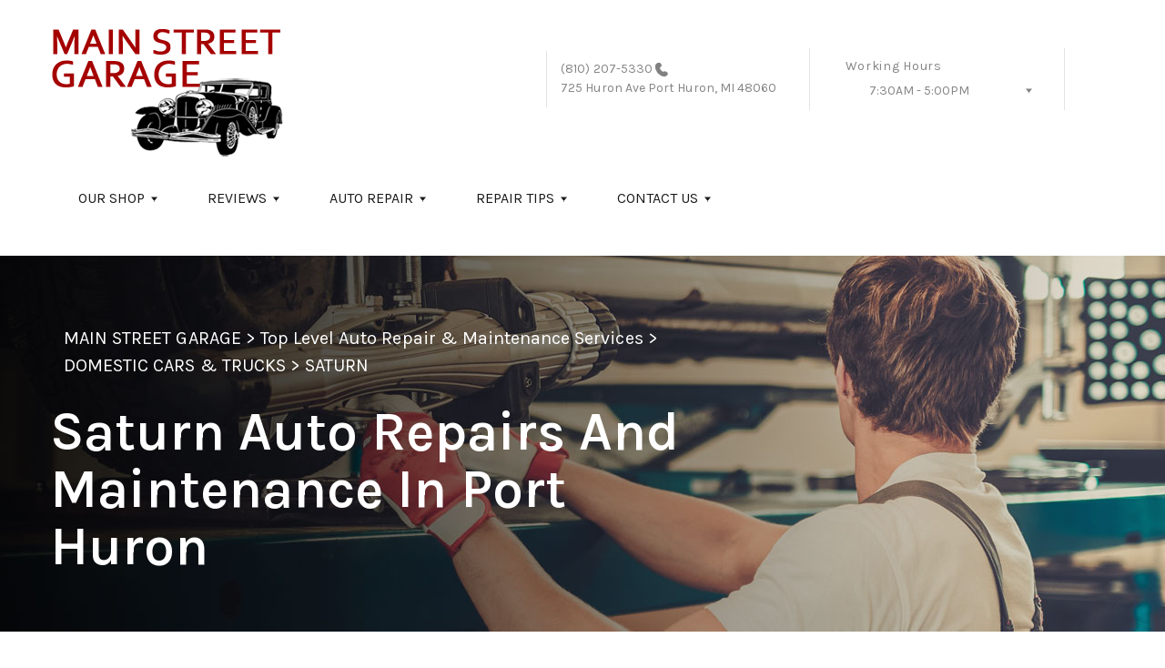

--- FILE ---
content_type: text/html; charset=UTF-8
request_url: https://www.mainstreet-garage.com/Port-Huron-saturn-repairs.html
body_size: 65963
content:
<!DOCTYPE html>
<html lang="en">
	<head>

 		<meta charset="utf-8">
	<meta name="viewport" content="width=device-width, initial-scale=1.0">

	<title>Saturn Auto Repair in Port Huron | Main Street Garage</title>
 	<meta http-equiv="Content-type" content="text/html; charset=utf-8" />
 	<meta name="geo.position" content="42.9820093; -82.4248489"/>
 	<meta name="geo.placename" content="Port Huron, MI"/>
 	<meta name="geo.region" content="US-MI" />
 	<meta name="ICBM" content="42.9820093,-82.4248489" />
 	<meta name="Description" content="We service all Saturn models-from the Ion to the Vue-offering trusted repairs, honest advice, and preventative maintenance."/>
 	<meta name="viewport" content="width=device-width, initial-scale=1.0">
 	<link rel="shortcut icon" type="image/x-icon" href="https://cdn.repairshopwebsites.com/defaults/images/favicon.ico" />
 	<meta charset="utf-8" />
 	<meta name="thumbnail" content="https://www.mainstreet-garage.com/custom/logo.png" />         <meta property="og:image" content="https://www.mainstreet-garage.com/custom/logo.png" />
 	<link rel="canonical" href="https://www.mainstreet-garage.com/Port-Huron-saturn-repairs.html" />
 	
 
 		<link rel="stylesheet" href="https://cdn.repairshopwebsites.com/defaults/css/rateit.css" type="text/css" media="screen" />

	<!-- Vendor Styles -->
	<link rel="stylesheet" href="css/aos.css" />

	<!-- App Styles -->
        <link rel="stylesheet" href="https://cdn.repairshopwebsites.com/templates/69/css/css.css" />
	<link rel="stylesheet" href="https://cdn.repairshopwebsites.com/defaults/css/default.css" type="text/css" media="all" />
<link href="https://fonts.googleapis.com/css2?family=Karla:wght@400;600&display=swap" rel="stylesheet">


 	<style>

body {
    color: #333333;
	background: #FFFFFF;
}

.header .header__bar:before {
    background-color: #FFFFFF;
}

.header .header__bar {
    background-color: #FFFFFF;
}

.header__bar-inner {
    color: #858585;
}

.contacts {
    color: #858585;
}

.header .header__content {
	color: #1A1A1A;
	background-color: #FFFFFF;
}

.header {	
	background-color: #FFFFFF;
}

.header__utilities {
    background-color: #FFFFFF !important;
}

.nav li > a:after {
    border-color: #1A1A1A transparent transparent transparent;
}
.nav li > a {
    color: #1A1A1A;
}


.nav > li:hover {
    color: #FFFFFF;
    background-color: #A50000;
}


.nav li.has-dd ul > li:hover > a {
    background-color: #DF0000 !important;
    color: #FFFFFF !important;
}




.hero h1 {
    color: #FFFFFF;
}

.hero h2 {
    color: #FFFFFF;
}


.hero p {
    color: #FFFFFF;
}

.hero--alt h1 {
    color: #FFFFFF !important;
}

.hero--alt h2 {
    color: #FFFFFF !important;
}

.hero--alt p {
    color: #FFFFFF !important;
}

.hero--alt a {
    color: #FFFFFF !important;
}

.hero h1.has-separator:after {
    background-color: #FFFFFF;
}

.hero h2.has-separator:after {
    background-color: #FFFFFF;
}

.hero h2:after {
    background-color: #FFFFFF;
}
.hero .btn {
    background-color: #A50000;
	color: #FFFFFF;
}

.section--coupons {
    background-color: #FFFFFF;
}

.section--coupons h2.has-separator {
    color: #000000;
}

.section--coupons .section__head {
    color: #000000;
}

.section--coupons .section__head h2.has-separator:after {
    background-color: #A50000;
}

.card1 .card__image:after {
    background: linear-gradient(90deg, #c9cfe7 0%, #c9cfe7 35%, rgba(#C9CFE7, 0.7) 50%, rgba(#C9CFE7, 0) 100%);
}

.card1 h3 {
    color: #000000;
}

.card1 .card__content {
    color: #000000;
}

.card1 .btn {
    background-color: #A50000;
    color: #FFFFFF;
}

.card1 span {
    background-color: #000000;
    color: #FFFFFF;
	
}


.card2 .card__image:after {
    background: linear-gradient(90deg, #c9cfe7 0%, #c9cfe7 35%, rgba(#C9CFE7, 0.7) 50%, rgba(#C9CFE7, 0) 100%);
}

.card2 h3 {
    color: #000000;
}

.card2 .card__content {
    color: #333333;
}

.card2 .btn {
    background-color: #A50000;
    color: #FFFFFF;
}

.card2 span {
    background-color: #000000;
    color: #FFFFFF;
	
}

.section--services {
    background-color: #F5F6FA;
}

.section--services h2 {
    color: #000000;
}

.tile h3 {
    color: #FFFFFF;
}

.tile .tile__content {
    color: #CCCCCC;

}

.section--services .btn {
    background-color: #A50000;
    color: #FFFFFF;
}


.section--testimonials {
    background-color: #F5F6FA;
}

.section--testimonials h2 {
    color: #000000;
}

.section--testimonials .section__content h2.has-separator:after {
    background-color: #A50000;
}

.section--testimonials p {
    color: #000000; 
}

.testimonial .testimonial__content {
    color: #000000;
}

.testimonial {
    background-color: rgba(165,0,0, 0.05);
}

.testimonial .review_author{
    color: #000000;
}

.testimonial cite span {
    color: #000000;
}

.section--testimonials .btn {
    background-color: #A50000;
    color: #FFFFFF;
}

.section--logos {
    background-color: #FFFFFF;
}

.section--logos h2.has-separator {
    color: #000000;
}

.section--logos .section__head h2.has-separator:after {
    background-color: #A50000;
}


.section--articles {
    background-color: [COLOR_NEWS_BACKGROUND]; 
}

.section--articles .section__head h2 {
    color: #000000;
}

.section--articles .section__head h2.has-separator:after {
    background-color: #A50000;
}

.section--articles p {
    color: #000000;
}

.article { 
    background-color: #FFFFFF;
}

.article h3.h5 {
    color: #262C4C;
}

.article p{
    color: #808080;
}

.section--locations {
    background-color: #F5F6FA;
}

.section--locations h2 {
    color: #000000;
}

.section--locations h3.h5 {
    color: #000000;
}

.footer {
    background-color: #000000;
	color: #FFFFFF;
}

.copy_shell {
    background-color: #A50000;
	color: #FFFFFF;
}

.nav-highlight a {
    color: #FFFFFF !important;
    background-color: #A50000 !important;
}


.nav-highlight:hover a {
    color: #FFFFFF !important;
    background-color: #DF0000 !important;
}

.section h2.has-separator:after {
    background-color: #A50000;
}

.section__body h1 {
    color: #000000;
}

.nav li.has-dd:hover a {
    color: #FFFFFF;
    background-color: #A50000;
}

.nav li.has-dd ul > li {
    background-color: #A50000;
}

.header__foot strong { color: #000000 !important;}
.list-logos-alt li { border: 2px solid #000000;}


.list-logos-alt svg {
 fill: #A50000 !important;
 color: #A50000 !important;

}





.dropdown--hours ul {
    color: #000000 !important;
    background-color: #FFFFFF !important;
}

.dropdown--hours {
    color: #000000 !important;
    background-color: #FFFFFF !important;
}


.dropdown--hours span {
    color: #000000 !important;

}


.header__bar-inner .dropdown .dropdown__trigger {
    color: #858585;

}

.header .header__bar-content span {
    color: #858585;
}

.header .socials_section .header__bar-content span {
    color: #1A1A1A !important;
}

.nav li.has-dd ul > li {
    background-color: #A50000;
}

@media (max-width: 1023px)
.nav li.has-dd.is-open a {
    color: [COLOR_HEADER_DROPDOWN_TEXT];
    background-color: #A50000;
}


.section--newsletter {
    background-color: #FFFFFF;
}

.section--newsletter h2 {
    color: #000000;
}

.section--newsletter h2.has-separator:after {
    background-color: #A50000;
}

.section--newsletter .btn {
    background-color: #A50000;
    color: #FFFFFF;
}

.nav-trigger:before, .nav-trigger span,
.nav-trigger:after{
  background-color: #000000;
}

.mobile__header__bar{
  color: #000000;
}

.h2, h2 { color: #000000; }

.fancy-wrapper h1 { color: inherit; }
#appointment h2 { color: inherit; }
#type_of_appointment_tbl { color: inherit; }
.small_notes { color: inherit; }
#survey_table td { color: inherit; }
#survey_table th { color: inherit; }





.footer_new {
  background-color:#FFFFFF;
  color: #858585;
}

.footer_new h5 {
  color: #858585;
}

.footer_new h6 {
  color: #858585;
}

.footer_new .footer__actions_new ul a {
  background-color: #858585;
}

.footer_new .footer__actions_new ul picture {
  background-color:#FFFFFF;
}

.footer_new .footer__actions_new {
    border: 1px solid #858585;
}

</style>
        <script src="https://code.jquery.com/jquery-3.1.1.min.js" integrity="sha256-hVVnYaiADRTO2PzUGmuLJr8BLUSjGIZsDYGmIJLv2b8=" crossorigin="anonymous"></script>	

<script src="js/functions.js" defer></script>

<script src="js/dropdown.js" defer></script>

<script type="text/javascript" src="https://cdn.repairshopwebsites.com/defaults/js/jquery.rateit.js" defer></script>

<script type="text/javascript">
// Mobile slide up menu
$(function() {
  $('.footer-call-btn-overlay .btn__close').on('click', function (e) {
    e.preventDefault();
    $('.footer-call-btn-overlay').slideUp();
  });	
});
</script>
<!-- LogMyCalls Script Begins -->
<script defer src="https://dni.logmycalls.com/dni.js?app_id=CT" > </script>
<script type="text/javascript">
function dniLoadingTimer() { 
if (typeof(getDNIRecord) == "function") { 
getDNIRecord("b3130c125673d19c529d6e8b15d7c158", "dni.logmycalls.com");
} else { 
setTimeout(dniLoadingTimer, 100); 
} 
} 
setTimeout(dniLoadingTimer, 100); 
</script>
<!-- LogMyCalls Script Ends -->


<script>
$( document ).ready(function() {

	// Hours
	 var today = new Date();
	 var day = today.getDay();
	 
	 if (day == 0) {
		$("#sun").addClass("active");
	 } else if (day == 1) {
		$("#mon").addClass("active");
	 } else if (day == 2) {
		$("#tue").addClass("active");
	 } else if (day == 3) {
		$("#wed").addClass("active");
	 } else if (day == 4) {
		$("#thur").addClass("active");
	 } else if (day == 5) {
		$("#fri").addClass("active");
	 } else if (day == 6) {
		$("#sat").addClass("active");
	 }


	
	
	const todayHours = $('.dropdown--hours .active').html();
	$('.hours__today').html(todayHours);
});
</script>




        	<div class="svg-sprite hidden">
		<svg width="0" height="0" style="position:absolute">
<symbol viewBox="0 0 17 24" id="ico-location" xmlns="http://www.w3.org/2000/svg"><path d="M16.6 5.973a7.367 7.367 0 0 0-.4-.96A8.509 8.509 0 0 0 0 7.445V8.47c0 .042.015.426.037.618.307 2.39 2.246 4.928 3.693 7.317C5.287 18.966 6.904 21.483 8.505 24c.987-1.642 1.971-3.306 2.936-4.906.263-.47.568-.939.831-1.386.175-.3.511-.6.664-.875C14.493 14.06 17 11.265 17 8.513V7.381a8.318 8.318 0 0 0-.4-1.408zm-8.145 5.141a3.016 3.016 0 0 1-2.888-2.005 2.705 2.705 0 0 1-.081-.747v-.661A2.829 2.829 0 0 1 8.55 4.97a3.064 3.064 0 0 1 3.112 3.073 3.145 3.145 0 0 1-3.209 3.071z"/></symbol>
<symbol viewBox="0 0 19.224 25.643" id="ico-location-alt" xmlns="http://www.w3.org/2000/svg"><path d="M1.909 15.253a9.716 9.716 0 0 1 .9-12.622 10.1 10.1 0 0 1 13.6 0 9.718 9.718 0 0 1 .893 12.636L9.609 25.643zM3.524 3.292a8.777 8.777 0 0 0-.8 11.413l6.887 9.292 6.878-9.276a8.783 8.783 0 0 0-.788-11.429 9.045 9.045 0 0 0-12.177 0zm2.667 5.606a3.517 3.517 0 1 1 3.51 3.278 3.4 3.4 0 0 1-3.508-3.278zm1 0a2.513 2.513 0 1 0 2.508-2.342 2.433 2.433 0 0 0-2.504 2.342z" fill="#fff" opacity=".8"/></symbol><symbol viewBox="0 0 19.155 20.268" id="ico-person" xmlns="http://www.w3.org/2000/svg"><path d="M0 20.268c0-4.7 4.288-8.516 9.577-8.516s9.578 3.813 9.578 8.516zM4.3 4.7a5.316 5.316 0 1 1 5.279 4.7 5.015 5.015 0 0 1-5.277-4.7z" fill="#fff"/></symbol>
<symbol viewBox="0 0 19 18" id="ico-phone-head" xmlns="http://www.w3.org/2000/svg"><path d="M18.99 14.202a.843.843 0 0 1-.282.761l-2.675 2.518a1.5 1.5 0 0 1-.473.324 2 2 0 0 1-.573.171c-.013 0-.054 0-.121.01a2.6 2.6 0 0 1-.261.01 9.3 9.3 0 0 1-3.329-.735 17.854 17.854 0 0 1-2.806-1.458 20.743 20.743 0 0 1-3.339-2.67 21.22 21.22 0 0 1-2.333-2.517A17.832 17.832 0 0 1 1.31 8.395a11.681 11.681 0 0 1-.845-1.849 9.417 9.417 0 0 1-.382-1.43 4.478 4.478 0 0 1-.081-.944c.013-.229.02-.357.02-.382a1.8 1.8 0 0 1 .181-.544 1.434 1.434 0 0 1 .342-.448L3.22.262a.909.909 0 0 1 .644-.267.774.774 0 0 1 .463.144 1.346 1.346 0 0 1 .342.353l2.152 3.87a.886.886 0 0 1 .1.668 1.174 1.174 0 0 1-.342.61l-.986.934a.317.317 0 0 0-.07.124.46.46 0 0 0-.03.144 3.348 3.348 0 0 0 .362.916 8.424 8.424 0 0 0 .744 1.116 12.744 12.744 0 0 0 1.428 1.515 13.072 13.072 0 0 0 1.609 1.363 9.213 9.213 0 0 0 1.177.714 3.174 3.174 0 0 0 .724.277l.251.048a.506.506 0 0 0 .131-.028.348.348 0 0 0 .131-.067l1.146-1.106a1.275 1.275 0 0 1 .845-.305 1.092 1.092 0 0 1 .543.115h.02l3.882 2.174a.965.965 0 0 1 .504.628z" fill="currentColor"/></symbol>
<symbol viewBox="0 0 22 21.999" id="ico-clock" xmlns="http://www.w3.org/2000/svg"><path d="M11 .001a11 11 0 1 0 11 11 11 11 0 0 0-11-11zm4.755 13.091H11a.761.761 0 0 1-.761-.76V4.564a.761.761 0 0 1 1.521 0v7.006h3.995a.761.761 0 0 1 0 1.521z" fill="#fff"/></symbol>
<symbol viewBox="0 0 29.196 24.169" id="ico-quote" xmlns="http://www.w3.org/2000/svg"><path d="M22.376 24.164a7 7 0 0 1-5.676-2.826c-2.339-3.184-2.06-8.241-1.11-11.6C17.206 4.006 21.04.001 24.91.001a5.563 5.563 0 0 1 .721.047.771.771 0 0 1 .536.336.76.76 0 0 1 .1.622l-.7 2.5a.765.765 0 0 1-.625.547c-3.225.475-4.843 4.693-5.516 7.139a6.759 6.759 0 0 1 2.679-.544 7.8 7.8 0 0 1 2.138.308 6.8 6.8 0 0 1 4.083 3.179 6.638 6.638 0 0 1 .623 5.116 6.806 6.806 0 0 1-6.537 4.922.2.2 0 0 1-.036-.009zm-14.893 0a7 7 0 0 1-5.674-2.826c-2.339-3.184-2.06-8.241-1.11-11.6C2.315 4.006 6.149.001 10.019.001a5.564 5.564 0 0 1 .721.047.771.771 0 0 1 .536.336.76.76 0 0 1 .1.622l-.7 2.5a.765.765 0 0 1-.625.547c-3.225.475-4.843 4.693-5.518 7.139a6.774 6.774 0 0 1 2.681-.544 7.8 7.8 0 0 1 2.138.308 6.8 6.8 0 0 1 4.083 3.179 6.646 6.646 0 0 1 .623 5.116 6.806 6.806 0 0 1-6.538 4.922z" fill="#fff"/></symbol>
<symbol viewBox="0 0 12.822 22.43" id="ico-phone" xmlns="http://www.w3.org/2000/svg"><path d="M12.187.668a2.013 2.013 0 0 0-1.5-.668H2.139a2.013 2.013 0 0 0-1.5.668 2.209 2.209 0 0 0-.635 1.577v17.941a2.2 2.2 0 0 0 .635 1.577 2 2 0 0 0 1.5.667h8.548a2 2 0 0 0 1.5-.667 2.2 2.2 0 0 0 .634-1.577V2.245a2.209 2.209 0 0 0-.634-1.577zM5.075 2.245h2.671c.178 0 .267.094.267.281s-.089.28-.267.28H5.075q-.267 0-.267-.28c-.002-.187.089-.281.267-.281zm2.279 18.933a1.284 1.284 0 0 1-1.886 0 1.446 1.446 0 0 1 0-1.981 1.289 1.289 0 0 1 1.886 0 1.447 1.447 0 0 1 0 1.981zm3.865-3.794a.552.552 0 0 1-.159.395.5.5 0 0 1-.375.167H2.137a.5.5 0 0 1-.376-.167.553.553 0 0 1-.159-.395V5.049a.554.554 0 0 1 .159-.4.506.506 0 0 1 .376-.167h8.548a.506.506 0 0 1 .376.167.554.554 0 0 1 .158.4v12.335z" fill="#fff" opacity=".8"/></symbol>
<symbol viewBox="0 0 1000 1000" id="ico-envelope" xmlns="http://www.w3.org/2000/svg"><path d="M610.6 466.8c-29.8 20.1-59.6 40.1-89.5 60.3-8.6 5.7-23.1 5.7-31.8 0-34.1-22.6-68.1-45-102.3-67.6L29 796.8C41.1 809.2 57.9 817 76.5 817h846.7c16.2 0 30.5-6.5 42-16.1L610.6 466.8zM19 216.5c-5.7 9.7-9 20.7-9 32.6v501.4c0 6.6 2 12.6 3.8 18.6l347-327C246.8 367 132.8 291.7 19 216.5zm971 534V249.1c0-11.6-3.1-22.5-8.6-32.3-114.9 77.4-229.7 154.8-344.6 232.4l347.7 327.6c3.5-8.1 5.5-16.9 5.5-26.3zM81.7 182.9C222.9 276 363.9 368.8 505.3 462c138.1-93.2 276.5-186 414.6-279.1H81.7z"/></symbol>
</svg>


<svg version="1.1" id="ico-arrow" xmlns="http://www.w3.org/2000/svg" xmlns:xlink="http://www.w3.org/1999/xlink" x="0px" y="0px"
	 width="16px" height="16px" viewBox="0 0 306 306" style="enable-background:new 0 0 306 306;" xml:space="preserve">
<g>
	<g id="keyboard-arrow-down">
		<polygon points="35.7,58.65 153,175.951 270.3,58.65 306,94.351 153,247.35 0,94.351 		"/>
	</g>
</g>
<g>
</g>
<g>
</g>
<g>
</g>
<g>
</g>
<g>
</g>
<g>
</g>
<g>
</g>
<g>
</g>
<g>
</g>
<g>
</g>
<g>
</g>
<g>
</g>
<g>
</g>
<g>
</g>
<g>
</g>
</svg>
</div>





<script type="application/ld+json"> { "@context" : "http://schema.org", "@type" : "AutoRepair", "name" : "Main Street Garage", "description" : "Main Street Garage | Expert Auto Repair Services in Port Huron, MI. Call Today 810-984-1545 or drop by 725 Huron Ave", "url" : "https://www.mainstreet-garage.com", "id" : "https://www.mainstreet-garage.com/", "image" : "https://www.mainstreet-garage.com/custom/logo.png", "priceRange" : "$", "address" : { "@type": "PostalAddress", "streetAddress": "725 Huron Ave", "addressLocality": "Port Huron", "addressRegion": "MI", "postalCode": "48060", "addressCountry": "US"}, "geo" : { "@type": "GeoCoordinates", "latitude": "42.9820093", "longitude": "-82.4248489"}, "telephone" : "810-984-1545", "openingHours": [ "Mo 07:30-17:00", "Tu 07:30-17:00", "We 07:30-17:00", "Th 07:30-17:00", "Fr 07:30-17:00", "Sa 00:00-00:00", "Su 00:00-00:00"], "areaServed" : ["Port Huron", "St. Clair County", "St. Clair County"], "sameAs" : ["https://www.yelp.com/biz/main-street-garage-port-huron","https://www.google.com/maps/place/Mainstreet+Garage/@42.9820093,-82.4270376,17z/data=!3m1!4b1!4m5!3m4!1s0x88259cf32fdbed6b:0x288c2288b0e4ac74!8m2!3d42.9820093!4d-82.4248489","https://www.facebook.com/Main-Street-Garage-242134759649397/"], "aggregateRating" : {"@type": "AggregateRating", "ratingValue": "4.980769230769231",  "reviewCount": "52"},"review": [{"@type": "Review", "url": "https://www.mainstreet-garage.com/St. Clair County-testimonials.html","author": {"@type": "Person","name": "Kiel Uyttenhove" },"description": "I discovered Dale’s business, Mainstreet Garage, after moving to Port Huron in 2014. Before switching my major to Information Technology, I enrolled in the GM Automotive Service Educational Program at Delta College in Saginaw, originally intending to become a GM-certified mechanic. That training gave me a solid foundation&#151;I’m fully capable of repairing my own vehicles and handle most of my maintenance myself. That said, there are times when I lack the lift, specialty tools, or the time to complete the repairs myself.\n\nDale’s business stands out for one simple reason: they know what they’re doing, and they’re honest. On more than one occasion, I’ve brought in one of my vehicles with parts already in hand&#151;either due to time constraints or the need for specialty tools&#151;and they’ve still taken on the job. That’s rare. Most shops rely on parts sales as a key revenue stream and won’t touch a job unless they’re supplying everything themselves.\n\nMost recently, I had to undergo back surgery after starting the disassembly of my 2017 Equinox Premier AWD with the 3.6L LFX V6 and I was unable to replace every component behind the timing cover, along with the water pump, which has to come off anyway to access the cover. Dale’s team didn’t hesitate to step in and finish the job.\n\nI know, without question, that I can bring any of my vehicles to them and trust they’ll get it done&#151;whether they’re providing the parts or not. That kind of flexibility and integrity is hard to find.\nIf you’re looking for a shop that treats you right and knows their craft, look no further. Dale and his exceptionally competent team will take care of you. I can’t speak highly enough of these gentlemen, and I’m genuinely grateful to have a business I can trust.", "inLanguage": "en", "reviewRating": { "@type": "Rating","worstRating": 1,"bestRating": 5,"ratingValue": 5.0}},{"@type": "Review", "url": "https://www.mainstreet-garage.com/St. Clair County-testimonials.html","author": {"@type": "Person","name": "Only God Knows Why" },"description": "Called for a quote and the guy was to the point. I’m so glad I came across this place. I haven’t even went here yet and seeing the reviews and the pricing. This is my new go to.", "inLanguage": "en", "reviewRating": { "@type": "Rating","worstRating": 1,"bestRating": 5,"ratingValue": 5.0}},{"@type": "Review", "url": "https://www.mainstreet-garage.com/St. Clair County-testimonials.html","author": {"@type": "Person","name": "Karen Weber-Jensen" },"description": "Main Street Garage got my car in quickly to check and fix my air conditioner. Get people and great prices.", "inLanguage": "en", "reviewRating": { "@type": "Rating","worstRating": 1,"bestRating": 5,"ratingValue": 5.0}},{"@type": "Review", "url": "https://www.mainstreet-garage.com/St. Clair County-testimonials.html","author": {"@type": "Person","name": "Brad Fecteau" },"description": "Referred here by a friend who works at Cawood as the “best mechanic in town,” and they did not disappoint! They did some minor servicing and an inspection on a used Honda Accord I just bought, and I have such an incredible sense of peace of mind after having the expert mechanics here take a look at it - I know where I’ll be taking my car anytime I need it serviced!", "inLanguage": "en", "reviewRating": { "@type": "Rating","worstRating": 1,"bestRating": 5,"ratingValue": 5.0}},{"@type": "Review", "url": "https://www.mainstreet-garage.com/St. Clair County-testimonials.html","author": {"@type": "Person","name": "William Jackson" },"description": "They did amazing job. I sent my car in there to get the heater core fix. It has no heat when I when I dropped it off. When I got it back, it had heat and I love it now Thank you, Main Street garage for fixing my car", "inLanguage": "en", "reviewRating": { "@type": "Rating","worstRating": 1,"bestRating": 5,"ratingValue": 5.0}},{"@type": "Review", "url": "https://www.mainstreet-garage.com/St. Clair County-testimonials.html","author": {"@type": "Person","name": "Jalene Anderson" },"description": "Replaced both turbo's on my car. \r\nBusy shop! This shop was recommended to me by helpful Port Huron locals when my car developed issues while visiting from the west side of the state. Upon talking to the mechanics, I felt that I could trust this shop with the repair of my car and this proved to be right. I'm very happy with the quality of their work and their care for my car. I'm back on the road again!! \r\nThank you!!", "inLanguage": "en", "reviewRating": { "@type": "Rating","worstRating": 1,"bestRating": 5,"ratingValue": 5.0}},{"@type": "Review", "url": "https://www.mainstreet-garage.com/St. Clair County-testimonials.html","author": {"@type": "Person","name": "t rex miss rex" },"description": "Fast friendly and efficient", "inLanguage": "en", "reviewRating": { "@type": "Rating","worstRating": 1,"bestRating": 5,"ratingValue": 5.0}},{"@type": "Review", "url": "https://www.mainstreet-garage.com/St. Clair County-testimonials.html","author": {"@type": "Person","name": "Robert Bayliss" },"description": "Great customer service, fixed all the repairs needed on my impala. Dale the owner is an amazing guy and will get you taken care of. I will continue going here for anything mechanically needed in the future!", "inLanguage": "en", "reviewRating": { "@type": "Rating","worstRating": 1,"bestRating": 5,"ratingValue": 5.0}},{"@type": "Review", "url": "https://www.mainstreet-garage.com/St. Clair County-testimonials.html","author": {"@type": "Person","name": "Clyde Pippin" },"description": "Very nice place and quick service", "inLanguage": "en", "reviewRating": { "@type": "Rating","worstRating": 1,"bestRating": 5,"ratingValue": 5.0}},{"@type": "Review", "url": "https://www.mainstreet-garage.com/St. Clair County-testimonials.html","author": {"@type": "Person","name": "Stephanie Kirchoff" },"description": "Great Service was provided and the pricing was phenomenal!", "inLanguage": "en", "reviewRating": { "@type": "Rating","worstRating": 1,"bestRating": 5,"ratingValue": 5.0}},{"@type": "Review", "url": "https://www.mainstreet-garage.com/St. Clair County-testimonials.html","author": {"@type": "Person","name": "Robert Grugel" },"description": "Great job  on my drive train.", "inLanguage": "en", "reviewRating": { "@type": "Rating","worstRating": 1,"bestRating": 5,"ratingValue": 5.0}},{"@type": "Review", "url": "https://www.mainstreet-garage.com/St. Clair County-testimonials.html","author": {"@type": "Person","name": "Kelly Lademer" },"description": "Great bunch of guys. Awesome mechanics.", "inLanguage": "en", "reviewRating": { "@type": "Rating","worstRating": 1,"bestRating": 5,"ratingValue": 5.0}},{"@type": "Review", "url": "https://www.mainstreet-garage.com/St. Clair County-testimonials.html","author": {"@type": "Person","name": "Kathie Sheets" },"description": "From mechanical to detailing they do amazing work.", "inLanguage": "en", "reviewRating": { "@type": "Rating","worstRating": 1,"bestRating": 5,"ratingValue": 5.0}},{"@type": "Review", "url": "https://www.mainstreet-garage.com/St. Clair County-testimonials.html","author": {"@type": "Person","name": "Mark Scott" },"description": "Great job and good folks", "inLanguage": "en", "reviewRating": { "@type": "Rating","worstRating": 1,"bestRating": 5,"ratingValue": 5.0}},{"@type": "Review", "url": "https://www.mainstreet-garage.com/St. Clair County-testimonials.html","author": {"@type": "Person","name": "Gerald Everitt" },"description": "I had my car detailed there by Steve what an outstanding job cleaner than right off the  showroom floor. I will never go anywhere but there to have my vehicles done.", "inLanguage": "en", "reviewRating": { "@type": "Rating","worstRating": 1,"bestRating": 5,"ratingValue": 5.0}},{"@type": "Review", "url": "https://www.mainstreet-garage.com/St. Clair County-testimonials.html","author": {"@type": "Person","name": "Tyler Sabo" },"description": "As a teacher, I was in a bad spot with waking up with a nail in my tire today. Got there at 7:30 AM, and the shop was able to get me in and out with a plug in 15 minutes! I got to school on time and crisis was averted! Thank you so much!", "inLanguage": "en", "reviewRating": { "@type": "Rating","worstRating": 1,"bestRating": 5,"ratingValue": 5.0}},{"@type": "Review", "url": "https://www.mainstreet-garage.com/St. Clair County-testimonials.html","author": {"@type": "Person","name": "Zocchi" },"description": "Never really had the chance to use their services, but they're always honest and don't mind questions.", "inLanguage": "en", "reviewRating": { "@type": "Rating","worstRating": 1,"bestRating": 5,"ratingValue": 5.0}},{"@type": "Review", "url": "https://www.mainstreet-garage.com/St. Clair County-testimonials.html","author": {"@type": "Person","name": "Joan Bartholomew" },"description": "Great guys here. They take care of what is wrong and back on the road.", "inLanguage": "en", "reviewRating": { "@type": "Rating","worstRating": 1,"bestRating": 5,"ratingValue": 5.0}},{"@type": "Review", "url": "https://www.mainstreet-garage.com/St. Clair County-testimonials.html","author": {"@type": "Person","name": "Lauren Nelson" },"description": "I called on a Friday to make an appointment,  got in on Tuesday. Drove away, completely fixed later that day. These guys were great at communicating, fair priced, and quick!", "inLanguage": "en", "reviewRating": { "@type": "Rating","worstRating": 1,"bestRating": 5,"ratingValue": 5.0}},{"@type": "Review", "url": "https://www.mainstreet-garage.com/St. Clair County-testimonials.html","author": {"@type": "Person","name": "John Jess" },"description": "Great great service, great customer service, great great. Thanks for the service!", "inLanguage": "en", "reviewRating": { "@type": "Rating","worstRating": 1,"bestRating": 5,"ratingValue": 5.0}},{"@type": "Review", "url": "https://www.mainstreet-garage.com/St. Clair County-testimonials.html","author": {"@type": "Person","name": "Samantha Desmarais" },"description": "Wonderful place always have your car done on time. And great customer  service!", "inLanguage": "en", "reviewRating": { "@type": "Rating","worstRating": 1,"bestRating": 5,"ratingValue": 5.0}},{"@type": "Review", "url": "https://www.mainstreet-garage.com/St. Clair County-testimonials.html","author": {"@type": "Person","name": "David and Sandi Marsh" },"description": "Great group of guys working they're butts off!!", "inLanguage": "en", "reviewRating": { "@type": "Rating","worstRating": 1,"bestRating": 5,"ratingValue": 5.0}},{"@type": "Review", "url": "https://www.mainstreet-garage.com/St. Clair County-testimonials.html","author": {"@type": "Person","name": "David McDonald" },"description": "Great guys who take pride in what they do for you.", "inLanguage": "en", "reviewRating": { "@type": "Rating","worstRating": 1,"bestRating": 5,"ratingValue": 5.0}},{"@type": "Review", "url": "https://www.mainstreet-garage.com/St. Clair County-testimonials.html","author": {"@type": "Person","name": "Mama Gyspy" },"description": "These guys are amazing.", "inLanguage": "en", "reviewRating": { "@type": "Rating","worstRating": 1,"bestRating": 5,"ratingValue": 5.0}},{"@type": "Review", "url": "https://www.mainstreet-garage.com/St. Clair County-testimonials.html","author": {"@type": "Person","name": "Aaron Miller" },"description": "They replaced my exhaust from the midpipe back and welded in full length subframe connectors in my 04 Mustang GT. Friendly guys and good communication.   I'm very happy with the end result and will definitely be back.", "inLanguage": "en", "reviewRating": { "@type": "Rating","worstRating": 1,"bestRating": 5,"ratingValue": 5.0}},{"@type": "Review", "url": "https://www.mainstreet-garage.com/St. Clair County-testimonials.html","author": {"@type": "Person","name": "Bradley Mack" },"description": "I had an oil change and exhaust repair performed here. The customer service was beyond my expectations", "inLanguage": "en", "reviewRating": { "@type": "Rating","worstRating": 1,"bestRating": 5,"ratingValue": 5.0}},{"@type": "Review", "url": "https://www.mainstreet-garage.com/St. Clair County-testimonials.html","author": {"@type": "Person","name": "James Fye" },"description": "Great place", "inLanguage": "en", "reviewRating": { "@type": "Rating","worstRating": 1,"bestRating": 5,"ratingValue": 5.0}},{"@type": "Review", "url": "https://www.mainstreet-garage.com/St. Clair County-testimonials.html","author": {"@type": "Person","name": "Joe Bokano" },"description": "Quality work with a knowledgeable staff. I recommend them to anyone. The only thing I would mention is they get very busy so it may take a day for them to get to your vehicle, but it is worth the wait.", "inLanguage": "en", "reviewRating": { "@type": "Rating","worstRating": 1,"bestRating": 5,"ratingValue": 5.0}},{"@type": "Review", "url": "https://www.mainstreet-garage.com/St. Clair County-testimonials.html","author": {"@type": "Person","name": "Crybaby Ma" },"description": "Best service I had and they went above and beyond they were amazing", "inLanguage": "en", "reviewRating": { "@type": "Rating","worstRating": 1,"bestRating": 5,"ratingValue": 5.0}},{"@type": "Review", "url": "https://www.mainstreet-garage.com/St. Clair County-testimonials.html","author": {"@type": "Person","name": "Michael Plummer" },"description": "Great job. Good service", "inLanguage": "en", "reviewRating": { "@type": "Rating","worstRating": 1,"bestRating": 5,"ratingValue": 5.0}},{"@type": "Review", "url": "https://www.mainstreet-garage.com/St. Clair County-testimonials.html","author": {"@type": "Person","name": "Georgeann Belanger" },"description": "Main Street is one of the most honest auto repair shops in the area. I have never been disappointed with the quality as well as the cost of anything I have done there. Great team of employees and Dale is great. If you need anything done to your auto's I highly recommend that you go to Main Street and see Dale. Tell him that I sent you. Highly recommend.", "inLanguage": "en", "reviewRating": { "@type": "Rating","worstRating": 1,"bestRating": 5,"ratingValue": 5.0}},{"@type": "Review", "url": "https://www.mainstreet-garage.com/St. Clair County-testimonials.html","author": {"@type": "Person","name": "Bonnie Curley" },"description": "Main Street garage is awesome", "inLanguage": "en", "reviewRating": { "@type": "Rating","worstRating": 1,"bestRating": 5,"ratingValue": 5.0}},{"@type": "Review", "url": "https://www.mainstreet-garage.com/St. Clair County-testimonials.html","author": {"@type": "Person","name": "Steven Vancamp" },"description": "They are always busy but I have always had the best service there. Thanks main street garage", "inLanguage": "en", "reviewRating": { "@type": "Rating","worstRating": 1,"bestRating": 5,"ratingValue": 5.0}},{"@type": "Review", "url": "https://www.mainstreet-garage.com/St. Clair County-testimonials.html","author": {"@type": "Person","name": "Don Wyszkowski" },"description": "Excellent work on my heater. Fast, honest and very reasonable.  Couldn't find anyone else to do the job.\r\nI will be back and highly recommend this place. ", "inLanguage": "en", "reviewRating": { "@type": "Rating","worstRating": 1,"bestRating": 5,"ratingValue": 5.0}},{"@type": "Review", "url": "https://www.mainstreet-garage.com/St. Clair County-testimonials.html","author": {"@type": "Person","name": "Dan S" },"description": "FROM BEGINING TO END THESE GUYS WERE GREAT!!\r\nTHESE GUYS DID AN AMAZING JOB FIXING UP MY TRUCK!!\r\nTHANK YOU GUYS, AND THANKS DAVE!", "inLanguage": "en", "reviewRating": { "@type": "Rating","worstRating": 1,"bestRating": 5,"ratingValue": 5.0}},{"@type": "Review", "url": "https://www.mainstreet-garage.com/St. Clair County-testimonials.html","author": {"@type": "Person","name": "Keith Godsey" },"description": "Charlie is the man.", "inLanguage": "en", "reviewRating": { "@type": "Rating","worstRating": 1,"bestRating": 5,"ratingValue": 5.0}},{"@type": "Review", "url": "https://www.mainstreet-garage.com/St. Clair County-testimonials.html","author": {"@type": "Person","name": "Stephen Gilmore" },"description": "Very honest and reasonable, highly recommend, they also do high guality details.", "inLanguage": "en", "reviewRating": { "@type": "Rating","worstRating": 1,"bestRating": 5,"ratingValue": 5.0}},{"@type": "Review", "url": "https://www.mainstreet-garage.com/St. Clair County-testimonials.html","author": {"@type": "Person","name": "Stephen Gilmore" },"description": "Very honest and reasonable, highly recommend", "inLanguage": "en", "reviewRating": { "@type": "Rating","worstRating": 1,"bestRating": 5,"ratingValue": 5.0}},{"@type": "Review", "url": "https://www.mainstreet-garage.com/St. Clair County-testimonials.html","author": {"@type": "Person","name": "Marilyn Langolf" },"description": "This has been a Family Owned and Operated business in Port Huron for many years. They are friendly, honest and very capable.", "inLanguage": "en", "reviewRating": { "@type": "Rating","worstRating": 1,"bestRating": 5,"ratingValue": 5.0}},{"@type": "Review", "url": "https://www.mainstreet-garage.com/St. Clair County-testimonials.html","author": {"@type": "Person","name": "Keith Thayer" },"description": "These guys are really good. They are people I trust to work on my car.", "inLanguage": "en", "reviewRating": { "@type": "Rating","worstRating": 1,"bestRating": 5,"ratingValue": 4.0}},{"@type": "Review", "url": "https://www.mainstreet-garage.com/St. Clair County-testimonials.html","author": {"@type": "Person","name": "Robert Victor" },"description": "Always a great experience!", "inLanguage": "en", "reviewRating": { "@type": "Rating","worstRating": 1,"bestRating": 5,"ratingValue": 5.0}},{"@type": "Review", "url": "https://www.mainstreet-garage.com/St. Clair County-testimonials.html","author": {"@type": "Person","name": "Cynthia Werner" },"description": "When out Congress to Gracey my bettlebug.. this place gets her Fixed up and stunning like a charm", "inLanguage": "en", "reviewRating": { "@type": "Rating","worstRating": 1,"bestRating": 5,"ratingValue": 5.0}},{"@type": "Review", "url": "https://www.mainstreet-garage.com/St. Clair County-testimonials.html","author": {"@type": "Person","name": "Tom Critchett" },"description": "Great place, fast and friendly!", "inLanguage": "en", "reviewRating": { "@type": "Rating","worstRating": 1,"bestRating": 5,"ratingValue": 5.0}},{"@type": "Review", "url": "https://www.mainstreet-garage.com/St. Clair County-testimonials.html","author": {"@type": "Person","name": "Manfred Boden - Port Huron Michigan" },"description": "When it rains it pores. While traveling to Florida my engine light came on two times  which cost me a total of $1,600.00. When I came home it went on again. Even though the shop was busy and I feared the worse, Dale was able to take care of my problem with an honest charge of $49.00. My comment was and still is \"No wonder you're busy, you run an honest auto repair shop\"", "inLanguage": "en", "reviewRating": { "@type": "Rating","worstRating": 1,"bestRating": 5,"ratingValue": 5.0}},{"@type": "Review", "url": "https://www.mainstreet-garage.com/St. Clair County-testimonials.html","author": {"@type": "Person","name": "Cheri P." },"description": "I just want to thank Dale and the mechanics at Mainstreet garage for making sure that I understood and was a 100% satisfied with the work they did on my truck. Dale is a real stand up guy and I will recommend them.", "inLanguage": "en", "reviewRating": { "@type": "Rating","worstRating": 1,"bestRating": 5,"ratingValue": 5.0}},{"@type": "Review", "url": "https://www.mainstreet-garage.com/St. Clair County-testimonials.html","author": {"@type": "Person","name": "David M." },"description": "You won't find better people or better service , no matter what the problem is , your vehicle is in hands you can trust.", "inLanguage": "en", "reviewRating": { "@type": "Rating","worstRating": 1,"bestRating": 5,"ratingValue": 5.0}},{"@type": "Review", "url": "https://www.mainstreet-garage.com/St. Clair County-testimonials.html","author": {"@type": "Person","name": "Joni M." },"description": "Always busy but that means they do good work!", "inLanguage": "en", "reviewRating": { "@type": "Rating","worstRating": 1,"bestRating": 5,"ratingValue": 5.0}},{"@type": "Review", "url": "https://www.mainstreet-garage.com/St. Clair County-testimonials.html","author": {"@type": "Person","name": "Thomas M." },"description": "Quoted a price, did the work very professionally. Front wheel bearing replaced, Tie rod ends on R side, Rear brake pads and rotors. Very happy with price and service. Would highly recommend.", "inLanguage": "en", "reviewRating": { "@type": "Rating","worstRating": 1,"bestRating": 5,"ratingValue": 5.0}},{"@type": "Review", "url": "https://www.mainstreet-garage.com/St. Clair County-testimonials.html","author": {"@type": "Person","name": "Kyle G." },"description": "I have been taking all my vehicles here for the last 17 years. I moved to Port Huron in 2000, and after Blue Water Chrysler screwed me over on a repair, that was not completed properly, they were the only garage that would take on the work, to my surprise, they called me 2 hrs after I dropped my truck off, and said it was fixed, and when I returned to pick it up, was handed an envelope full of plastic pieces that the dealership neglected to clean out of the throttle body, and only charged me $45.00. Honesty, reasonable pricing, and the willingness to take on any problem I present to them are a few of the reasons that I take my vehicles nowhere else for repairs.", "inLanguage": "en", "reviewRating": { "@type": "Rating","worstRating": 1,"bestRating": 5,"ratingValue": 5.0}},{"@type": "Review", "url": "https://www.mainstreet-garage.com/St. Clair County-testimonials.html","author": {"@type": "Person","name": "Dale F." },"description": "This garage has become my preferred auto repair shop. They are not pushy about trying to repair more than I asked for. \r\nMy latest experience with them was on a Saturday morning when their parking lot was packed. I asked them if they would have a chance to see if my car was safe to drive. There was a metal piece dangling  under my car. They were able to fit my car in AND repair it for under forty dollars!\r\nThis is just the latest example of why they have earned my respect and loyalty.", "inLanguage": "en", "reviewRating": { "@type": "Rating","worstRating": 1,"bestRating": 5,"ratingValue": 5.0}},{"@type": "Review", "url": "https://www.mainstreet-garage.com/St. Clair County-testimonials.html","author": {"@type": "Person","name": "Pam S." },"description": "They are awesome, and provide excellent service and only fix what needs to be done looking out after your safety.  I have taken my cars there for years, and won't trust anyone else.", "inLanguage": "en", "reviewRating": { "@type": "Rating","worstRating": 1,"bestRating": 5,"ratingValue": 5.0}},{"@type": "Review", "url": "https://www.mainstreet-garage.com/St. Clair County-testimonials.html","author": {"@type": "Person","name": "David M." },"description": "Awesome service , great guys who care about their work ethics , I wish every shop had these standards.", "inLanguage": "en", "reviewRating": { "@type": "Rating","worstRating": 1,"bestRating": 5,"ratingValue": 5.0}}]} </script>

</head>

<body>

	<div class="wrapper">


<header class="header">
	<div class="shell">
		<div class="header__inner">
			<a href="#content" class="sr-only skipper" title="">Skip to main content</a>


			<div class="header__bar hidden-xs hidden-sm">
				<div class="header__bar-inner">


                                        <a href="index.php" class="logo">
                                             <img src="custom/logo.png" alt="Brand logo">
                                        </a>
                                        



					<ul style = "align-items: center;">

                                        <li style="border-left:0px; display: inline-flex"></li>


                                        						<li>
							<div class="contacts">
								<a href = "tel:8109841545" class=lmc_main>810-984-1545</a>

									<img src="images/phone@2x.png" alt="phone-icon" width="14" height="15">

									
								</a>

								<p><span>725 Huron Ave</span> Port Huron, MI 48060</p>
							</div><!-- /.contacts -->
						</li>


						<li class="has-dropdown" style="border-right: 0.1rem solid #e5e3e9;">
							<div class="header__bar-content header__bar-content--dropdown">
								<span>Working Hours</span>

								<div class="dropdown js-dropdown">

									<a href="#" class="dropdown__trigger hours__today" title=""></a>


									<ul class = "dropdown--hours">
                                                                               <ul>
									<li>
										<strong>Mon</strong>
										
										<span id="mon" >7:30AM - 5:00PM</span>
									</li>
									
									<li>
										<strong>Tue</strong>
										
										<span id="tue">7:30AM - 5:00PM</span>
									</li>
									
									<li>
										<strong>Wed</strong>
										
										<span id="wed">7:30AM - 5:00PM</span>
									</li>
									
									<li>
										<strong>Thu</strong>
										
										<span id="thur">7:30AM - 5:00PM</span>
									</li>
									
									<li>
										<strong>Fri</strong>
										
										<span id="fri">7:30AM - 5:00PM</span>
									</li>
									
									<li>
										<strong>Sat</strong>
										
										<span id="sat">Closed</span>
									</li>
									
									<li>
										<strong>Sun</strong>
										
										<span id="sun">Closed</span>
									</li>

<li><small><div style='text-align:center;'></div></small></li>
								</ul>
									</ul>
								</div><!-- /.dropdown -->
							</div><!-- /.header__bar-content header__bar-content-/-dropdown -->
						</li>

					</ul>
				</div><!-- /.header__bar-inner -->
			</div><!-- /.header__bar hidden-xs hidden-sm -->



                        <div class="mobile__header__bar">
				<p>Best Auto Repair, Port Huron</p>
			</div><!-- /.mobile__header__bar-->




			<div class="header__content">

 

				<a href="#" class="nav-trigger visible-sm-block visible-xs-block js-nav-trigger" title="navigation-open-button">
					<span></span>
				</a>

      <div class="mobile__header__logo">
        <a href="index.php" class="logo">
          <img src="custom/logo.png" alt="Brand logo">
        </a>
      </div><!-- /.mobile__header__logo-->

				<div class="header__utilities js-nav-holder">
					<nav class="nav">

                                            <ul><li class = " has-dd"><a href = "Port-Huron-auto-repairs.html">OUR SHOP</a><div class = "sub"><ul><li><a href = "coupons.html" target = "new">COUPONS</a></li><li><a href = "Port-Huron-auto-repair-shop-location.html">LOCATION</a></li><li><a href = "Port-Huron-customer-service.html">CUSTOMER SERVICE</a></li></ul></div></li><li class = " has-dd"><a href = "Port-Huron-testimonials.html">REVIEWS</a><div class = "sub"><ul><li><a href = "Port-Huron-review-our-service.php">REVIEW OUR SERVICE</a></li></ul></div></li><li class = " has-dd"><a href = "Port-Huron-auto-service-repair.html">AUTO REPAIR</a><div class = "sub"><ul><li><a href = "Port-Huron-auto-service-repair.html">REPAIR SERVICES</a></li><li><a href = "Port-Huron-new-tires.html">TIRES</a></li><li><a href = "guarantee.html">GUARANTEES</a></li></ul></div></li><li class = " has-dd"><a href = "Port-Huron-auto-repair-shop.php">REPAIR TIPS</a><div class = "sub"><ul><li><a href = "Port-Huron-broken-car.html">IS MY CAR BROKEN?</a></li><li><a href = "Port-Huron-general-maintenance.html">GENERAL MAINTENANCE</a></li><li><a href = "Port-Huron-helpful-info.html">COST SAVING TIPS</a></li><li><a href = "Port-Huron-gas-price-calculator.php">TRADE IN A GAS GUZZLER</a></li><li><a href = "Port-Huron-tire-selector.php">BUY TIRES</a></li></ul></div></li><li class = " has-dd"><a href = "Port-Huron-auto-repair-shop.php">CONTACT US</a><div class = "sub"><ul><li><a href = "Port-Huron-auto-repair-shop.php">CONTACT US</a></li><li><a href = "defaults/files/DrivabilityForm.pdf" target = "new">DROP-OFF FORM</a></li><li><a href = "Port-Huron-customer-survey.php">CUSTOMER SURVEY</a></li><li><a href = "Port-Huron-ask-an-expert.php">ASK THE MECHANIC</a></li></ul></div></li></ul>
                                            <div class = "nav-location">
<p><b>Main Street Garage</b><br>
<a href = "https://maps.google.com/maps?q=725 Huron Ave Port Huron MI, 48060" target = "new">725 Huron Ave<br>
Port Huron, MI 48060</a><br>
<a href = "tel:8109841545" class=lmc_main>810-984-1545</a>
</div>

          <div class="nav-socials">
            <ul>
<li><a href = "https://www.yelp.com/biz/main-street-garage-port-huron" target='new'><img src = "https://cdn.repairshopwebsites.com/defaults/images/Yelp.svg" alt = "Yelp" border = "0"></a></li><li><a href = "https://www.google.com/maps/place/Mainstreet+Garage/@42.9820093,-82.4270376,17z/data=!3m1!4b1!4m5!3m4!1s0x88259cf32fdbed6b:0x288c2288b0e4ac74!8m2!3d42.9820093!4d-82.4248489" target='new'><img src = "https://cdn.repairshopwebsites.com/defaults/images/Google.svg" alt = "Google Business Profile" border = "0"></a></li><li><a href = "https://www.facebook.com/Main-Street-Garage-242134759649397/" target='new'><img src = "https://cdn.repairshopwebsites.com/defaults/images/Facebook.svg" alt = "Facebook" border = "0"></a></li>

            </ul>
          </div><!-- /.socials -->

					</nav><!-- /.nav -->

				</div><!-- /.header__utilities -->

						<li class="socials_section">
							<div class="header__bar-content">
								<span>Follow Us</span>

								<div class="socials">
									<ul>
										<li><a href = "https://www.yelp.com/biz/main-street-garage-port-huron" target='new'><img src = "https://cdn.repairshopwebsites.com/defaults/images/Yelp.svg" alt = "Yelp" border = "0"></a></li><li><a href = "https://www.google.com/maps/place/Mainstreet+Garage/@42.9820093,-82.4270376,17z/data=!3m1!4b1!4m5!3m4!1s0x88259cf32fdbed6b:0x288c2288b0e4ac74!8m2!3d42.9820093!4d-82.4248489" target='new'><img src = "https://cdn.repairshopwebsites.com/defaults/images/Google.svg" alt = "Google Business Profile" border = "0"></a></li><li><a href = "https://www.facebook.com/Main-Street-Garage-242134759649397/" target='new'><img src = "https://cdn.repairshopwebsites.com/defaults/images/Facebook.svg" alt = "Facebook" border = "0"></a></li>
									</ul>
								</div><!-- /.socials -->
							</div><!-- /.header__bar-content -->
						</li>
			</div><!-- /.header__content -->
		</div><!-- /.header__inner -->


<div class="header__foot visible-xs-block">
				<strong>CONTACT US</strong>

				<ul class="list-logos-alt">
					<li>
						<a href="Port-Huron-auto-repair-shop-location.html">
							<svg class="ico-location">
					 			<use xlink:href="#ico-location"></use>
					 		</svg>
						</a>
					</li>

					<li>
						<a href="tel:810-984-1545" class = "lmc_main">
							<svg class="ico-phone-head" >
								<use xlink:href="#ico-phone-head"></use>
							</svg>
						</a>
					</li>

					<li>
						<a href="Port-Huron-auto-repair-shop.php">
							<svg class="ico-envelope">
								<use xlink:href="#ico-envelope"></use>
							</svg>
						</a>
					</li>
				</ul><!-- /.list-logos-alt -->
			</div><!-- /.header__foot -->

	</div><!-- /.shell -->
</header><!-- /.header -->

		<div class="hero hero--alt" id="content">
			<div class="shell">
				<figure class="hero__image">
					<img src="images/InteriorBanner3.jpg">
				</figure><!-- /.hero__image -->

				<div class="hero__content">


			<nav class="breadcrumbs" >
				<div class="shell">
					<a href="index.php">MAIN STREET GARAGE</a> > <a href = "Port-Huron-auto-service-repair.html">Top Level Auto Repair & Maintenance Services</a> > <a href = "Port-Huron-domestic-auto-repair.html">DOMESTIC CARS & TRUCKS</a> > <a href = "Port-Huron-saturn-repairs.html">SATURN</a><br>
				</div><!-- /.shell -->
			</nav><!-- /.breadcrumbs -->

					<h1>Saturn Auto Repairs and Maintenance in Port Huron</h1>
				</div><!-- /.hero__content -->
			</div><!-- /.shell -->
		</div><!-- /.hero hero-/-alt -->




       		<div class="main">
<div class='shell'>

<br>

                        <div class="breadcrumbs" >
                                <div class="shell">
                                        <a href="index.php">MAIN STREET GARAGE</a> > <a href = "Port-Huron-auto-service-repair.html">Top Level Auto Repair & Maintenance Services</a> > <a href = "Port-Huron-domestic-auto-repair.html">DOMESTIC CARS & TRUCKS</a> > <a href = "Port-Huron-saturn-repairs.html">SATURN</a><br>
                                </div><!-- /.shell -->
                        </div><!-- /.breadcrumbs -->

<h2>Saturn Repair and Maintenance Services</h2>

<p><b>Repair and maintenance near you, including these top Saturn makes and models:</b></p>

<p>
<ul>
<li>Saturn Ion</li>
<li>Saturn Astra</li>
<li>Saturn S-Series</li>
<li>Saturn Outlook</li> 
<li>Saturn Sky</li>
</ul>
</p>

<p>Main Street Garage's Saturn service technicians provide top level automotive services in Port Huron. Our pro mechanics deeply understands the Saturn brand and knows what your Saturn needs to perform at an optimal level.</p>

<p>Saturn was a budget and fuel-efficient brand from General Motors that has now been discontinued. It was a popular brand that many were sad to see go, so many owners have held onto their Saturn vehicles. The brand has the reliability of GM behind it, and because of that, Saturn vehicles face few problems.</p>

<p>Visit Main Street Garage in Port Huron to see one of our trained Saturn maintenance and service staff. They will work quickly to get you and your car back on the road. We want you to face as little disruption as possible when you bring your Saturn to us. Our staff is waiting to service all your Saturn needs. Give us a call at <a href = "tel:8109841545" class=lmc_main>810-984-1545</a> or stop by our service center at 725 Huron Ave, Port Huron, MI.</p>	

<p>Discover More About Saturn Repair Services At Main Street Garage in Port Huron<br><br><a href="Port-Huron-domestic-auto-repair.html" > Domestic Car Repair  </a></p>

<br>

</div>





<section class="section section--logos">
				<div class="shell">
					<header class="section__head">
						<h2 class="has-separator">Partners</h2><!-- /.has-separator -->
					</header><!-- /.section__head -->

					<div class="section__body">
            <div class="brands">
                                  <div class="brands__item">
                <div class="brand">
                  <a href = "https://www.ase.com/" target='new'><img src = "https://cdn.repairshopwebsites.com/defaults/images/ase_sm.png" alt = "ASE (Automotive Service Excellence)" border = "0"></a>
                </div><!-- /.brand -->
              </div><!-- /.brands__item -->              <div class="brands__item">
                <div class="brand">
                  <a href = "https://www.ase.com/" target='new'><img src = "https://cdn.repairshopwebsites.com/defaults/images/ase_master_logo.png" alt = "ASE Master Technician" border = "0"></a>
                </div><!-- /.brand -->
              </div><!-- /.brands__item -->              <div class="brands__item">
                <div class="brand">
                  <a href = "https://mitchell1.com/" target='new'><img src = "https://cdn.repairshopwebsites.com/defaults/images/mitchell1_sm.png" alt = "Mitchell1" border = "0"></a>
                </div><!-- /.brand -->
              </div><!-- /.brands__item -->              <div class="brands__item">
                <div class="brand">
                  <img src = "custom/Amsoil_Logo_170_px.jpg" alt = "Amsoil" border = "0">
                </div><!-- /.brand -->
              </div><!-- /.brands__item -->              <div class="brands__item">
                <div class="brand">
                  <a href = "http://www.wixfilters.com" target='new'><img src = "custom/Wix_Filters120.jpg" alt = "WIX Filters" border = "0"></a>
                </div><!-- /.brand -->
              </div><!-- /.brands__item -->              <div class="brands__item">
                <div class="brand">
                  <a href = "https://www.gates.com" target='new'><img src = "custom/Gates_Logo_138_px.jpg" alt = "Gates Belts & Hoses" border = "0"></a>
                </div><!-- /.brand -->
              </div><!-- /.brands__item -->
	                          <div class="brands__item">
                <div class="brand">
                  <a href="http://www.carcare.org/" target="new"><img src = "images/logo-carAware.gif" alt = "Car Care Aware" border = "0"></a>
                </div><!-- /.brand -->
              </div><!-- /.brands__item -->


            </div><!-- /.brands -->
					</div><!-- /.section__body -->
				</div><!-- /.shell -->
			</section><!-- /.section section-/-logos -->
<section class="section section--gray section--testimonials">
				<div class="shell">
					<div class="grid">
						<div class="grid__col grid__col--1of3">
							<div class="section__content">
								<h2 class="has-separator">What our clients are saying about us</h2>

								<p>We have established longterm and stable partnerships with various clients thanks to our excellence in solving their automotive needs!</p>

								<div class="section__actions">
									<a href="Port-Huron-testimonials.html" class="btn btn--small btn--arrow" title="">
										More Reviews

										<img src="images/arrow-right@2x.png" alt="arrow-right" width="16" height="13">
									</a>
								</div><!-- /.section__actions -->
							</div><!-- /.section__content -->
						</div><!-- /.grid__col grid__col-/-1of3 -->

						<div class="grid__col grid__col--1of3 grid__col--eq">
							<div class="testimonial">
								<div class="testimonial__content">
                                                                       
									<blockquote>I discovered Dale’s business, Mainstreet Garage, after moving to Port Huron in 2014. Before switching my major to Information Technology, I enrolled in the GM Automotive Service Educational Program at Delta College in Saginaw, originally intending to become a GM-certified mechanic. That training gave me a solid foundation&#151;I’m fully capable of repairing my own vehicles and handle most of my maintenance myself. That said, there are times when I lack the lift, specialty tools, or the time to complete the repairs myself.

Dale’s business stands out for one simple reason: they know what they’re doing, and they’re honest. On more than one occasion, I’ve brought in one of my vehicles with parts already in hand&#151;either due to time constraints or the need for specialty tools&#151;and they’ve still taken on the job. That’s rare. Most shops rely on parts sales as a key revenue stream and won’t touch a job unless they’re supplying everything themselves.

Most recently, I had to undergo back surgery after starting the disassembly of my 2017 Equinox Premier AWD with the 3.6L LFX V6 and I was unable to replace every component behind the timing cover, along with the water pump, which has to come off anyway to access the cover. Dale’s team didn’t hesitate to step in and finish the job.

I know, without question, that I can bring any of my vehicles to them and trust they’ll get it done&#151;whether they’re providing the parts or not. That kind of flexibility and integrity is hard to find.
If you’re looking for a shop that treats you right and knows their craft, look no further. Dale and his exceptionally competent team will take care of you. I can’t speak highly enough of these gentlemen, and I’m genuinely grateful to have a business I can trust. <img src="images/quotes@2x.png" alt="quotes-image" width="30" height="20" style="float: right;"></blockquote>
                                                                         <div class="review_author"><span itemprop="author">Kiel Uyttenhove</span><meta itemprop="datePublished" content="2025-09-28">, 09/28/2025</div>



							<ul class="list-stars">
								<li>	
                                                                    <div class="rateit" data-rateit-value="5.0" data-rateit-ispreset="true" data-rateit-readonly="true"></div>
								</li>								
							</ul><!-- /.list-stars -->
								</div><!-- /.testimonial__content -->

								<div class="testimonial__cite">
									<cite>
										
										<span><img itemprop="image" class = "hidden-image" src="custom/logo.png" alt="reviewicon"/><meta itemprop="name" content="Main Street Garage"><meta itemprop="priceRange" content="$"><meta itemprop="telephone" content="810-984-1545"></span>
									</cite>



									
								</div><!-- /.testimonial__cite -->
							</div><!-- /.testimonial -->
						</div><!-- /.grid__col grid__col-/-1of3 grid__col-/-eq -->

						<div class="grid__col grid__col--1of3 grid__col--eq">
							<div class="testimonial">
								<div class="testimonial__content">
									<blockquote>Called for a quote and the guy was to the point. I’m so glad I came across this place. I haven’t even went here yet and seeing the reviews and the pricing. This is my new go to.<img src="images/quotes@2x.png" alt="quotes-image" width="30" height="20" style="float: right;"></blockquote>

                                                                        <div class="review_author"><span itemprop="author">Only God Knows Why</span><meta itemprop="datePublished" content="2025-08-25">, 08/25/2025</div>


						<ul class="list-stars">
								<li>	
                                                                    <div class="rateit" data-rateit-value="5.0" data-rateit-ispreset="true" data-rateit-readonly="true"></div>
								</li>								
							</ul><!-- /.list-stars -->

								</div><!-- /.testimonial__content -->

								<div class="testimonial__cite">
									<cite>
										

										<span><img itemprop="image" class = "hidden-image" src="custom/logo.png" alt="reviewicon"/><meta itemprop="name" content="Main Street Garage"><meta itemprop="priceRange" content="$"><meta itemprop="telephone" content="810-984-1545"></span>
									</cite>


								</div><!-- /.testimonial__cite -->
							</div><!-- /.testimonial -->
						</div><!-- /.grid__col grid__col-/-1of3 grid__col-/-eq -->
					</div><!-- /.grid -->
				</div><!-- /.shell -->
			</section><!-- /.section section--gray  section-/-testimonials -->



	       </div><!-- /.main-->

                  <footer class="footer_new">
			<div class="shell">
				<div class="footer__inner_new">
					<div class="footer__main_new">
						<div class="footer__content_new">
							<a href="#" class="logo_new logo--small_new">
								<span>Main Street Garage</span>
							</a><!-- /.logo -->
		
							<p>Call today at <a href = "tel:8109841545" class=lmc_main>810-984-1545</a> or come by the shop at 725 Huron Ave, Port Huron, MI 48060. Ask any car or truck owner in Port Huron who they recommend. Chances are they will tell you Main Street Garage.</p>
						</div><!-- /.footer__content -->
		
						<div class="footer__nav-wrapper_new">
							<h5 class="footer__title_new">Navigation</h5>
		
							<nav class="footer__nav_new">
                                                            <ul>
								<li><a href = "Port-Huron-auto-repairs.html">OUR SHOP</a></li><li><a href = "Port-Huron-testimonials.html">REVIEWS</a></li><li><a href = "Port-Huron-auto-service-repair.html">AUTO REPAIR</a></li><li><a href = "Port-Huron-auto-repair-shop.php">REPAIR TIPS</a></li><li><a href = "Port-Huron-auto-repair-shop.php">CONTACT US</a></li>
                                                            </ul>
							</nav><!-- /.footer__nav -->
						</div><!-- /.footer__nav-wrapper -->
		
						<div class="footer__contacts_new">
							<h5 class="footer__title_new">Contact us</h5><!-- /.footer__title -->
		
							<div class="footer__contact_new">
								<h6>Address</h6>
		
								<address>
									725 Huron Ave<br>
		                                                        Port Huron, MI 48060
								</address>
							</div><!-- /.footer__contact -->
		
							<div class="footer__contact_new footer__contact--tel_new">
								<h6>Phone:</h6>
		
								<a href = "tel:8109841545" class=lmc_main>810-984-1545</a>
							</div><!-- /.footer__contact -->
		
							<div class="footer__contact_new footer__contact--email_new">
								<a href="Port-Huron-auto-repair-shop.php">Email Us</a>
							</div><!-- /.footer__contact footer__contact--email -->
						</div><!-- /.footer__contacts -->
		
						<div class="footer__socials_new">
							<div class="socials_new">
								<ul>
									<li><a href = "https://www.yelp.com/biz/main-street-garage-port-huron" target='new'><img src = "https://cdn.repairshopwebsites.com/defaults/images/Yelp.svg" alt = "Yelp" border = "0"></a></li><li><a href = "https://www.google.com/maps/place/Mainstreet+Garage/@42.9820093,-82.4270376,17z/data=!3m1!4b1!4m5!3m4!1s0x88259cf32fdbed6b:0x288c2288b0e4ac74!8m2!3d42.9820093!4d-82.4248489" target='new'><img src = "https://cdn.repairshopwebsites.com/defaults/images/Google.svg" alt = "Google Business Profile" border = "0"></a></li><li><a href = "https://www.facebook.com/Main-Street-Garage-242134759649397/" target='new'><img src = "https://cdn.repairshopwebsites.com/defaults/images/Facebook.svg" alt = "Facebook" border = "0"></a></li>
								</ul>
							</div><!-- /.nav -->
						</div><!-- /.footer__socials -->
					</div><!-- /.footer__main -->
		
					<div class="footer__foot_new">
						<div class="footer__foot-aside_new">
							<p>Copyright @ <script type="text/javascript">var today=new Date(); document.write(today.getFullYear());</script> <a href="http://www.repairshopwebsites.com" target="new">Repair Shop Websites</a>. All Rights Reserved | View Our <a href="privacy-policy.html">Privacy Policy</a></p><!-- /.copyright -->
						</div><!-- /.footer__foot-aside -->
		
						<ul class="footer__payments_new">
							<li><img src="https://cdn.repairshopwebsites.com/defaults/images/pay_cash.png" alt = "Cash"></li><li><img src="https://cdn.repairshopwebsites.com/defaults/images/pay_discover.png" alt = "Discover Card"></li><li><img src="https://cdn.repairshopwebsites.com/defaults/images/pay_MC.png" alt = "Master Card"></li><li><img src="https://cdn.repairshopwebsites.com/defaults/images/pay_visa.png" alt = "Visa"></li><li><img src="https://cdn.repairshopwebsites.com/defaults/images/pay_cash_green.png" alt = "Cash Green"></li>
						</ul><!-- /.footer__payments -->
					</div><!-- /.footer__foot -->
		
					<div class="footer__actions_new">
						<ul>
							<li>
								<a href="tel:810-984-1545">
							                <picture style="mask-image: url(images/ico-phone-red@2x.png)">
								             <img src="images/ico-phone-red@2x.png" width="29" height="29" crossorigin="anonymous" alt="Phone icon">
							                </picture>
								</a>
							</li>
		
							<li>
								<a href="Port-Huron-auto-repair-shop-location.html">
							                <picture style="mask-image: url(https://cdn.repairshopwebsites.com/templates/78/images/ico-location-red@2x.png)">
								             <img src="https://cdn.repairshopwebsites.com/templates/78/images/ico-location-red@2x.png" width="31" height="36" crossorigin="anonymous" alt="Location icon">
							                </picture>
								</a>
							</li>
		
							<li>
								<a href="#" class="footer__actions-back-to-top_new">
							                <picture style="mask-image: url(https://cdn.repairshopwebsites.com/templates/78/images/arrow.png)">
								             <img src="https://cdn.repairshopwebsites.com/templates/78/images/arrow.png" width="30" height="30" crossorigin="anonymous" alt="Arrow icon">
							                </picture>
								</a>
							</li>
						</ul>
					</div><!-- /.footer__actions -->
				</div><!-- /.footer__inner -->
			</div><!-- /.shell -->
		</footer><!-- /.footer -->


	</div><!-- /.wrapper -->

</body>
</html>

